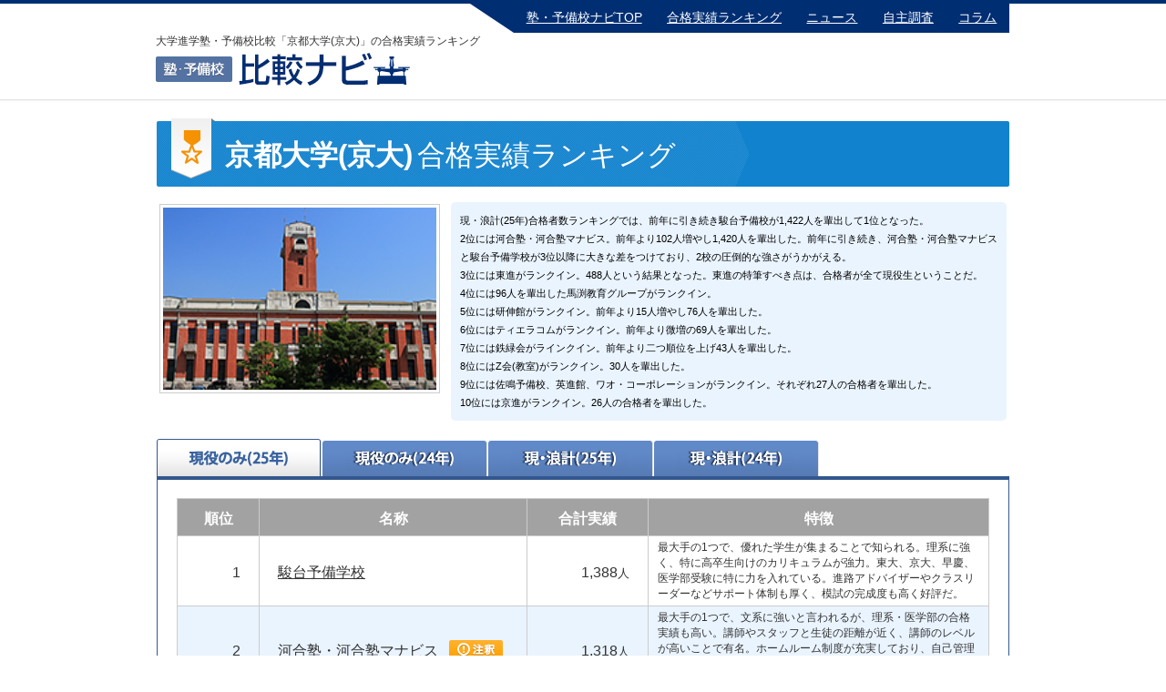

--- FILE ---
content_type: text/html; charset=UTF-8
request_url: https://shingaku.jdnet.jp/college/rank2.html?k=g
body_size: 9718
content:
<!DOCTYPE html PUBLIC "-//W3C//DTD XHTML 1.0 Transitional//EN" "http://www.w3.org/TR/xhtml1/DTD/xhtml1-transitional.dtd">
<html xmlns="http://www.w3.org/1999/xhtml" xml:lang="ja" lang="ja">
<head>
    <meta http-equiv="Content-Type" content="text/html; charset=utf-8" />
    <meta http-equiv="content-script-type" content="text/javascript" />
    <meta http-equiv="content-style-type" content="text/css" />
    <meta name="viewport" content="width=device-width, initial-scale=1">
    <title>京都大学(京大)合格実績ランキング - 大学受験・高校受験の比較・検討は「塾・予備校比較ナビ」</title>
    <meta name="description" content="京都大学(京大)の2025年・2024年合格実績ランキングです。現役・浪人の合計だけでなく、現役のみランキングもあります。大学受験・高校受験の塾・予備校比較は「塾・予備校比較ナビ」。" />
    <meta name="keywords" content="京都大学(京大),合格実績,大学,予備校,塾,進学" />
    <link href="/css/common/layout.css" rel="stylesheet" type="text/css" />
<link href="/css/common/general.css" rel="stylesheet" type="text/css" />
<script type="text/javascript" src="/js/jquery.min.js"></script>
<script type="text/javascript" src="/js/jquery.page-scroller.js"></script>
<script type="text/javascript" src="/js/smartRollover.js"></script>
<script type="text/javascript" src="/js/jquery.corner.js"></script>

<script>(function(w,d,s,l,i){w[l]=w[l]||[];w[l].push({'gtm.start':
new Date().getTime(),event:'gtm.js'});var f=d.getElementsByTagName(s)[0],
j=d.createElement(s),dl=l!='dataLayer'?'&l='+l:'';j.async=true;j.src=
'https://www.googletagmanager.com/gtm.js?id='+i+dl;f.parentNode.insertBefore(j,f);
})(window,document,'script','dataLayer','GTM-K7ZVKQ3');</script>

<script type="text/javascript">
  (function () {
    var tagjs = document.createElement("script");
    var s = document.getElementsByTagName("script")[0];
    tagjs.async = true;
    tagjs.src = "//s.yjtag.jp/tag.js#site=U92VALM";
    s.parentNode.insertBefore(tagjs, s);
  }());
</script>
     <link href="/css/college.css" rel="stylesheet" type="text/css" />
    
    <script type="text/javascript">
        function geneki(){
            var ind=$('#list03').parent('li').index();
            $('#list03').parent('li').addClass('on').siblings().removeClass('on');
            $('.tabBox').hide();
            $('.tabBox:eq('+ind+')').show();
        }
        $(function(){
            $('.btn').hover(function(){
                $(this).children('span').toggle();
            });
            $('.tabUl li a').click(function(){
                var ind=$(this).parent('li').index();
                $(this).parent('li').addClass('on').siblings().removeClass('on');
                $('.tabBox').hide();
                $('.tabBox:eq('+ind+')').show();
                return false;
            });
            var topBtn = $('#page-top');
            topBtn.hide();
            $(window).scroll(function (){
                if( $(this).scrollTop() > 100)
                {
                    topBtn.fadeIn();
                }else
                {
                    topBtn.fadeOut();
                }
            });
            topBtn.click(function ()
            {
                $('body,html').animate({scrollTop: 0}, 500);
                return false;
            });
            $('#main div.textBox p').corner('5px');
            
                        geneki();
                        
        });
    </script>
    
</head>
<body>
<a name="top" id="top"></a>
<div id="container">
    <div id="main" class="clearfix">
                <nav>
            <ul class="nav">
                <li class="nav-list"><a class="nav-list-item" href="/">塾・予備校ナビTOP</a></li>
                <li class="nav-list"><a class="nav-list-item" href="/ranking.html">合格実績ランキング</a></li>
                <li class="nav-list"><a class="nav-list-item" href="/category/news">ニュース</a></li>
                <li class="nav-list"><a class="nav-list-item" href="/category/research">自主調査</a></li>
                <li class="nav-list"><a class="nav-list-item" href="/category/column">コラム</a></li>
            </ul>
        </nav>
        <div class="topBox">
            <div class="subBox">
                <p>大学進学塾・予備校比較「京都大学(京大)」の合格実績ランキング</p>
                                <div class="photo"><a href="/"><img src="/img/common/logo.gif" width="279" height="36" alt="塾・予備校 比較ナビ" /></a></div>
            </div>
        </div>
        <div class="content">
            <div class="title"><img src="/img/college/icon03.png" width="48" height="66" /><span>京都大学(京大)</span>合格実績ランキング</div>
            <div class="imgBox clearfix">
                <div class="photoBox"><img src="/img/college/photo02.jpg" width="300" height="200" /></div>

                <div class="textBox">
                    <p>現・浪計(25年)合格者数ランキングでは、前年に引き続き駿台予備校が1,422人を輩出して1位となった。<br>2位には河合塾・河合塾マナビス。前年より102人増やし1,420人を輩出した。前年に引き続き、河合塾・河合塾マナビスと駿台予備学校が3位以降に大きな差をつけており、2校の圧倒的な強さがうかがえる。<br>3位には東進がランクイン。488人という結果となった。東進の特筆すべき点は、合格者が全て現役生ということだ。<br>4位には96人を輩出した馬渕教育グループがランクイン。<br>5位には研伸館がランクイン。前年より15人増やし76人を輩出した。<br>6位にはティエラコムがランクイン。前年より微増の69人を輩出した。<br>7位には鉄緑会がラインクイン。前年より二つ順位を上げ43人を輩出した。<br>8位にはZ会(教室)がランクイン。30人を輩出した。<br>9位には佐鳴予備校、英進館、ワオ・コーポレーションがランクイン。それぞれ27人の合格者を輩出した。<br>10位には京進がランクイン。26人の合格者を輩出した。</p>
                </div>
            </div>
            <div class="jsBox tabPanel01">
                <ul class="tabUl clearfix">
                    <li class="on list01"><a href="javascript:void(0);"><img src="/img/college/btn01_out.jpg?ran=3619" width="181" height="41" alt="現役のみ（2025年）" /></a></li>
                    <li class="list02"><a href="javascript:void(0);"><img src="/img/college/btn02_out.jpg?ran=3619" width="181" height="41" alt="現役のみ（2024年）" /></a></li>
                    <li class="list03"><a href="javascript:void(0);"><img src="/img/college/btn04_out.jpg?ran=3619" width="181" height="41" alt="現・浪計（2025年）" /></a></li>
                    <li class="list04"><a href="javascript:void(0);"><img src="/img/college/btn07_out.jpg?ran=3619" width="181" height="41" alt="現・浪計（2024年）" /></a></li>
                </ul>
                <div class="tabBox tabBox01">
                    <table cellpadding="0" cellspacing="0" summary="京都大学(京大)合格実績ランキング">
                        <col width="10%" />
                        <col width="33%" />
                        <col width="15%" />
                        <col width="42%" />
                        <thead>
                        <tr>
                            <th>順位</th>
                            <th>名称</th>
                            <th>合計実績</th>
                            <th>特徴</th>
                        </tr>
                        </thead>
                        <tbody>
                                                    <tr>
                                <td>1</td>
                                <td class="lTd"><a href="https://www.toshin.com/" target="_blank">東進</a><a class="btn"><span class="large">東進ネットワーク生の現役生のみの実績で高卒生を含みません。当該年度の高3時に在籍した生徒を対象。通期講座1講座分以上にあたる教育サービスを受けた生徒を対象。講習生や模試生は含まない。</span><img src="/img/college/txtBtn.gif" width="59" height="22" alt="注釈" /></a></td>
                                <td>488<span>人</span></td>
                                <td class="lTd size">どこでもいつでも受講ができる、映像ストリーミングの「高速学習」を売りにしているのが特徴。また入門からハイレベルまで自分に合わせたレベルで受講ができる。担任制でキメの細やかなフォローが定評を呼ぶ。</td>
                            </tr>
                                                    <tr class="style">
                                <td>2</td>
                                <td class="lTd"><a href="https://www.willway.ne.jp/" target="_blank">馬淵教育グループ</a></td>
                                <td>96<span>人</span></td>
                                <td class="lTd size">関西圏エリアに展開している塾。それぞれのステージや一人ひとりの個性に対応した「教室」や「システム」を開発。学力を高めると同時に、総合的な人間力をも養うことを目的とした一貫教育を実践している。</td>
                            </tr>
                                                    <tr>
                                <td>3</td>
                                <td class="lTd"><a href="https://www.kenshinkan.net/" target="_blank">研伸館</a><a class="btn"><span class="large">現役生のみ。卒業時までの在籍の平常授業受講生のみ。講習生、模試生は含みません。</span><img src="/img/college/txtBtn.gif" width="59" height="22" alt="注釈" /></a></td>
                                <td>74<span>人</span></td>
                                <td class="lTd size">京阪神地区に展開する現役高校生対象の塾だが、関西の大学のみならず、東京大学をはじめとし関東の大学にも多数の合格者を出している。VODシステムを利用し復習や欠席時の補習に活用できる。厳しいクラス選抜試験が毎月行われる。</td>
                            </tr>
                                                    <tr class="style">
                                <td>4</td>
                                <td class="lTd"><a href="https://www.tetsuryokukai.co.jp/" target="_blank">鉄緑会</a></td>
                                <td>43<span>人</span></td>
                                <td class="lTd size">指定校の生徒のみが入会できる、東大合格を目指した塾。授業の難易度は高く、一度の授業は３時間と長いが、さらに居残り授業を行う講師もいる。英数に関しては高２終了時までに東大合格レベルをクリアするほど進度が早い。</td>
                            </tr>
                                                    <tr>
                                <td>5</td>
                                <td class="lTd"><a href="https://www.sanaru-net.com/" target="_blank">佐鳴予備校</a><a class="btn"><span class="large">過年度累計ではありません。@willの合計値です。本実績には、途中退学した生徒及び、講習のみ受講した生徒、公開模試のみ受けた生徒は含まれておりません。</span><img src="/img/college/txtBtn.gif" width="59" height="22" alt="注釈" /></a></td>
                                <td>27<span>人</span></td>
                                <td class="lTd size">小中高一貫教育を通じ、大学合格を目指す予備校。昭和55年に開校した伝統ある予備校で、「真のエリート」の育成を目指し、指導者に必要な人格形成を行う教育塾で有名。</td>
                            </tr>
                                                    <tr class="style">
                                <td>6</td>
                                <td class="lTd"><a href="https://www.kyoshin.co.jp/" target="_blank">京進</a></td>
                                <td>26<span>人</span></td>
                                <td class="lTd size">小中高一貫教育を通じ、大学合格を目指す京進。特徴的なのは、「生徒参加型」の授業だ。講師と生徒が一緒になって作る授業を目指し、生徒の本気を引き出す。個別面談での進路指導や休みの日でも勉強ができる自習室がある。</td>
                            </tr>
                                                    <tr>
                                <td>7</td>
                                <td class="lTd"><a href="https://www.oshu-juku.jp/" target="_blank">鷗州塾</a><a class="btn"><span>現役合格者数です。講習会のみの受講生･模試のみ生など含みません。</span><img src="/img/college/txtBtn.gif" width="59" height="22" alt="注釈" /></a></td>
                                <td>13<span>人</span></td>
                                <td class="lTd size">山口県、広島県、岡山県、大阪府に展開する鷗州塾。受験一色に染まるのではなく、高校生活を楽しみながら入試準備を行える環境を大切にしている。通常の授業のほか、少人数制の個別ゼミ授業も準備されている。</td>
                            </tr>
                                                    <tr class="style">
                                <td>8</td>
                                <td class="lTd"><a href="https://www.daiichisemi.net/" target="_blank">第一ゼミナール</a><a class="btn"><span class="large">第一ゼミ関連グループ受講生の合計。季節講習会のみ受講生、公開テスト受験生、無料体験受講生は含みません。</span><img src="/img/college/txtBtn.gif" width="59" height="22" alt="注釈" /></a></td>
                                <td>11<span>人</span></td>
                                <td class="lTd size">近畿圏を中心に展開する塾。1対1の個人指導が中心。生徒の意欲を高めることに注力し、自分や他人に肯定感を持てるようになる指導を心掛けている。また好きなときに個別ブースで映像配信授業を視聴できる環境も整っている。</td>
                            </tr>
                                                    <tr>
                                <td>9</td>
                                <td class="lTd"><a href="https://shin-pla.co.jp/" target="_blank">進学プラザグループ</a></td>
                                <td>9<span>人</span></td>
                                <td class="lTd size">宮城・福島・山形・青森に展開している進学塾です。とことん教える「めんどうみ主義」で受験生の知力を高め、何事にも粘り強く取り組み精神力も育む指導が特徴。</td>
                            </tr>
                                                    <tr class="style">
                                <td>10</td>
                                <td class="lTd"><a href="https://www.toyama-ikuei.com/
" target="_blank">富山育英センター</a><a class="btn"><span class="large">富山・金沢・福井育英センター塾生のみの実績。講習生・模試受験生・テスト生等を含みません。</span><img src="/img/college/txtBtn.gif" width="59" height="22" alt="注釈" /></a></td>
                                <td>8<span>人</span></td>
                                <td class="lTd size">富山県にある学習塾。年中児から小中高一貫教育システム導入で途切れることのないカリキュラムで大学入試突破を目標としている。厳しい試験をクリアした優秀な人材を専任講師として配置し、目標達成まで学習状況を常にチェックし本当の学力と社会人として活躍できる力をつけることを第一目標に指導。</td>
                            </tr>
                                                </tbody>
                    </table>
                    <p class="alert">*上記の実績数値は2025年5月に調査した結果になります。各事業者様の公式WEBサイトを確認し、適宜最新の数値に更新を行っております。</p>
                </div>
                <div class="tabBox tabBox02">
                    <table cellpadding="0" cellspacing="0" summary="京都大学(京大)合格実績ランキング">
                        <col width="10%" />
                        <col width="33%" />
                        <col width="15%" />
                        <col width="42%" />
                        <thead>
                        <tr>
                            <th>順位</th>
                            <th>名称</th>
                            <th>合計実績</th>
                            <th>特徴</th>
                        </tr>
                        </thead>
                        <tbody>
                                                    <tr>
                                <td>1</td>
                                <td class="lTd"><a href="https://www.toshin.com/" target="_blank">東進</a><a class="btn"><span class="large">東進ネットワーク生の現役生のみの実績で高卒生を含みません。当該年度の高3時に在籍した生徒を対象。通期講座1講座分以上にあたる教育サービスを受けた生徒を対象。講習生や模試生は含まない。</span><img src="/img/college/txtBtn.gif" width="59" height="22" alt="注釈" /></a></td>
                                <td>493<span>人</span></td>
                                <td class="lTd size">どこでもいつでも受講ができる、映像ストリーミングの「高速学習」を売りにしているのが特徴。また入門からハイレベルまで自分に合わせたレベルで受講ができる。担任制でキメの細やかなフォローが定評を呼ぶ。</td>
                            </tr>
                                                    <tr class="style">
                                <td>2</td>
                                <td class="lTd"><a href="https://www.willway.ne.jp/" target="_blank">馬淵教育グループ</a></td>
                                <td>122<span>人</span></td>
                                <td class="lTd size">関西圏エリアに展開している塾。それぞれのステージや一人ひとりの個性に対応した「教室」や「システム」を開発。学力を高めると同時に、総合的な人間力をも養うことを目的とした一貫教育を実践している。</td>
                            </tr>
                                                    <tr>
                                <td>3</td>
                                <td class="lTd"><a href="https://www.kenshinkan.net/" target="_blank">研伸館</a><a class="btn"><span class="large">現役生のみ。卒業時までの在籍の平常授業受講生のみ。講習生、模試生は含みません。</span><img src="/img/college/txtBtn.gif" width="59" height="22" alt="注釈" /></a></td>
                                <td>61<span>人</span></td>
                                <td class="lTd size">京阪神地区に展開する現役高校生対象の塾だが、関西の大学のみならず、東京大学をはじめとし関東の大学にも多数の合格者を出している。VODシステムを利用し復習や欠席時の補習に活用できる。厳しいクラス選抜試験が毎月行われる。</td>
                            </tr>
                                                    <tr class="style">
                                <td>4</td>
                                <td class="lTd"><a href="https://www.tetsuryokukai.co.jp/" target="_blank">鉄緑会</a></td>
                                <td>35<span>人</span></td>
                                <td class="lTd size">指定校の生徒のみが入会できる、東大合格を目指した塾。授業の難易度は高く、一度の授業は３時間と長いが、さらに居残り授業を行う講師もいる。英数に関しては高２終了時までに東大合格レベルをクリアするほど進度が早い。</td>
                            </tr>
                                                    <tr>
                                <td>5</td>
                                <td class="lTd"><a href="https://www.sanaru-net.com/" target="_blank">佐鳴予備校</a><a class="btn"><span class="large">過年度累計ではありません。@willの合計値です。本実績には、途中退学した生徒及び、講習のみ受講した生徒、公開模試のみ受けた生徒は含まれておりません。</span><img src="/img/college/txtBtn.gif" width="59" height="22" alt="注釈" /></a></td>
                                <td>27<span>人</span></td>
                                <td class="lTd size">小中高一貫教育を通じ、大学合格を目指す予備校。昭和55年に開校した伝統ある予備校で、「真のエリート」の育成を目指し、指導者に必要な人格形成を行う教育塾で有名。</td>
                            </tr>
                                                    <tr class="style">
                                <td>6</td>
                                <td class="lTd"><a href="https://www.daiichisemi.net/" target="_blank">第一ゼミナール</a><a class="btn"><span class="large">第一ゼミ関連グループ受講生の合計。季節講習会のみ受講生、公開テスト受験生、無料体験受講生は含みません。</span><img src="/img/college/txtBtn.gif" width="59" height="22" alt="注釈" /></a></td>
                                <td>12<span>人</span></td>
                                <td class="lTd size">近畿圏を中心に展開する塾。1対1の個人指導が中心。生徒の意欲を高めることに注力し、自分や他人に肯定感を持てるようになる指導を心掛けている。また好きなときに個別ブースで映像配信授業を視聴できる環境も整っている。</td>
                            </tr>
                                                    <tr>
                                <td>7</td>
                                <td class="lTd"><a href="https://www.oshu-juku.jp/" target="_blank">鷗州塾</a><a class="btn"><span>現役合格者数です。講習会のみの受講生･模試のみ生など含みません。</span><img src="/img/college/txtBtn.gif" width="59" height="22" alt="注釈" /></a></td>
                                <td>11<span>人</span></td>
                                <td class="lTd size">山口県、広島県、岡山県、大阪府に展開する鷗州塾。受験一色に染まるのではなく、高校生活を楽しみながら入試準備を行える環境を大切にしている。通常の授業のほか、少人数制の個別ゼミ授業も準備されている。</td>
                            </tr>
                                                    <tr class="style">
                                <td>7</td>
                                <td class="lTd"><a href="https://www.waseda-ac.co.jp/" target="_blank">早稲田アカデミー</a><a class="btn"><span class="large">早稲田アカデミーグループの、平常授業または特別クラス、夏期特訓・冬期特訓に在籍し、授業に参加した現役生のみが対象。模試のみを受験した生徒は含みません。</span><img src="/img/college/txtBtn.gif" width="59" height="22" alt="注釈" /></a></td>
                                <td>11<span>人</span></td>
                                <td class="lTd size">熱血指導のイメージが強い早稲田アカデミーは、教師と生徒とのコミュニケーションが密だ。大手でありながら進学塾のようなキメの細かい指導を行い、授業毎の確認テストや面談などによりこまめに習熟度をチェックしている。</td>
                            </tr>
                                                    <tr>
                                <td>8</td>
                                <td class="lTd"><a href="https://www.shozemi.com/" target="_blank">湘南ゼミナール</a></td>
                                <td>10<span>人</span></td>
                                <td class="lTd size">神奈川県を中心とした進学塾で、ここ近年の伸びが目立つ。テキストに頼るのではなく、教師が発問して生徒が答えるという「QE（クイック・エクササイズ）授業」が特徴的だ。考える力を伸ばす、本質を理解することに重点を置いた教育を行う。</td>
                            </tr>
                                                    <tr class="style">
                                <td>9</td>
                                <td class="lTd"><a href="https://www.toyama-ikuei.com/
" target="_blank">富山育英センター</a><a class="btn"><span class="large">富山・金沢・福井育英センター塾生のみの実績。講習生・模試受験生・テスト生等を含みません。</span><img src="/img/college/txtBtn.gif" width="59" height="22" alt="注釈" /></a></td>
                                <td>9<span>人</span></td>
                                <td class="lTd size">富山県にある学習塾。年中児から小中高一貫教育システム導入で途切れることのないカリキュラムで大学入試突破を目標としている。厳しい試験をクリアした優秀な人材を専任講師として配置し、目標達成まで学習状況を常にチェックし本当の学力と社会人として活躍できる力をつけることを第一目標に指導。</td>
                            </tr>
                                                    <tr>
                                <td>10</td>
                                <td class="lTd"><a href="https://www.shuei-yobiko.co.jp/" target="_blank">秀英予備校</a><a class="btn"><span>秀英予備校グループ全体の合格実績。講習生を含みます。</span><img src="/img/college/txtBtn.gif" width="59" height="22" alt="注釈" /></a></td>
                                <td>8<span>人</span></td>
                                <td class="lTd size">北海道、関東、東海、九州などに展開する予備校。講師の正社員率が88％と高い。推薦入試も視野に入れ、高校ごとの授業進度に合わせた授業を行っているのが特徴。問題演習と添削を織り交ぜ、わかるまでの徹底指導が行われる。</td>
                            </tr>
                                                </tbody>
                    </table>
                    <p class="alert">*上記の実績数値は2024年6月に調査した結果になります。各事業者様の公式WEBサイトを確認し、適宜最新の数値に更新を行っております。</p>
                </div>
                <div class="tabBox tabBox07">
                    <table cellpadding="0" cellspacing="0" summary="京都大学(京大)合格実績ランキング">
                        <col width="10%" />
                        <col width="33%" />
                        <col width="15%" />
                        <col width="42%" />
                        <thead>
                        <tr>
                            <th>順位</th>
                            <th>名称</th>
                            <th>合計実績</th>
                            <th>特徴</th>
                        </tr>
                        </thead>
                        <tbody>
                                                    <tr>
                                <td>1</td>
                                <td class="lTd"><a href="https://www2.sundai.ac.jp/" target="_blank">駿台予備学校</a></td>
                                <td>1,422<span>人</span></td>
                                <td class="lTd size">最大手の1つで、優れた学生が集まることで知られる。理系に強く、特に高卒生向けのカリキュラムが強力。東大、京大、早慶、医学部受験に特に力を入れている。進路アドバイザーやクラスリーダーなどサポート体制も厚く、模試の完成度も高く好評だ。</td>
                            </tr>
                                                    <tr class="style">
                                <td>2</td>
                                <td class="lTd"><a href="https://www.kawai-juku.ac.jp/" target="_blank">河合塾・河合塾マナビス</a><a class="btn"><span class="large">河合塾グループ関連法人の在籍者および講習受講生の合計。公開模試のみの受験生は含みません。</span><img src="/img/college/txtBtn.gif" width="59" height="22" alt="注釈" /></a></td>
                                <td>1,420<span>人</span></td>
                                <td class="lTd size">最大手の1つで、文系に強いと言われるが、理系・医学部の合格実績も高い。講師やスタッフと生徒の距離が近く、講師のレベルが高いことで有名。ホームルーム制度が充実しており、自己管理の難しい生徒でも安心できる。模試は最大規模で、合格率判定も精度がよいことで有名。</td>
                            </tr>
                                                    <tr>
                                <td>3</td>
                                <td class="lTd"><a href="https://www.toshin.com/" target="_blank">東進</a><a class="btn"><span class="large">東進ネットワーク生の現役生のみの実績で高卒生を含みません。当該年度の高3時に在籍した生徒を対象。通期講座1講座分以上にあたる教育サービスを受けた生徒を対象。講習生や模試生は含まない。</span><img src="/img/college/txtBtn.gif" width="59" height="22" alt="注釈" /></a></td>
                                <td>488<span>人</span></td>
                                <td class="lTd size">どこでもいつでも受講ができる、映像ストリーミングの「高速学習」を売りにしているのが特徴。また入門からハイレベルまで自分に合わせたレベルで受講ができる。担任制でキメの細やかなフォローが定評を呼ぶ。</td>
                            </tr>
                                                    <tr class="style">
                                <td>4</td>
                                <td class="lTd"><a href="https://www.willway.ne.jp/" target="_blank">馬淵教育グループ</a></td>
                                <td>96<span>人</span></td>
                                <td class="lTd size">関西圏エリアに展開している塾。それぞれのステージや一人ひとりの個性に対応した「教室」や「システム」を開発。学力を高めると同時に、総合的な人間力をも養うことを目的とした一貫教育を実践している。</td>
                            </tr>
                                                    <tr>
                                <td>5</td>
                                <td class="lTd"><a href="https://www.kenshinkan.net/" target="_blank">研伸館</a><a class="btn"><span class="large">現役生のみ。卒業時までの在籍の平常授業受講生のみ。講習生、模試生は含みません。</span><img src="/img/college/txtBtn.gif" width="59" height="22" alt="注釈" /></a></td>
                                <td>76<span>人</span></td>
                                <td class="lTd size">京阪神地区に展開する現役高校生対象の塾だが、関西の大学のみならず、東京大学をはじめとし関東の大学にも多数の合格者を出している。VODシステムを利用し復習や欠席時の補習に活用できる。厳しいクラス選抜試験が毎月行われる。</td>
                            </tr>
                                                    <tr class="style">
                                <td>6</td>
                                <td class="lTd"><a href="https://www.j-tierra.com/" target="_blank">ティエラコム</a><a class="btn"><span class="large">ティエラグループ合計 大学校を含む。（ティエラコムの教室に通う正規会員のみの合格実績です。テスト生・講習生は含まれていません。）</span><img src="/img/college/txtBtn.gif" width="59" height="22" alt="注釈" /></a></td>
                                <td>69<span>人</span></td>
                                <td class="lTd size">中国、北陸、関西、九州に展開する予備校。「東進衛星予備校」は有名講師の授業をそれぞれの学習プログラムに沿って受講。「能開個別ホロン」は個別授業で学力を高めていくコースだ。自立的行動を啓発する合宿などもある。</td>
                            </tr>
                                                    <tr>
                                <td>7</td>
                                <td class="lTd"><a href="https://www.tetsuryokukai.co.jp/" target="_blank">鉄緑会</a></td>
                                <td>43<span>人</span></td>
                                <td class="lTd size">指定校の生徒のみが入会できる、東大合格を目指した塾。授業の難易度は高く、一度の授業は３時間と長いが、さらに居残り授業を行う講師もいる。英数に関しては高２終了時までに東大合格レベルをクリアするほど進度が早い。</td>
                            </tr>
                                                    <tr class="style">
                                <td>8</td>
                                <td class="lTd"><a href="https://www.zkai.co.jp/" target="_blank">Z会(教室)</a><a class="btn"><span class="large">Ｚ会の教室会員（本科生・講習生）、提携塾のＺ会講座受講生の合格者数です。Ｚ会の通信教育兼用者は含みますが、通信教育のみの受講者および模試のみの受験者は含みません。</span><img src="/img/college/txtBtn.gif" width="59" height="22" alt="注釈" /></a></td>
                                <td>30<span>人</span></td>
                                <td class="lTd size">通信教育で有名なZ会の運営する、難関大学や医学部を目指す学生向け教室。首都圏、関西圏、三島・静岡に展開する。集団授業、映像授業、個別指導といったスタイルを選べ、通信教育で培ったノウハウを教室指導に生かしている。</td>
                            </tr>
                                                    <tr>
                                <td>9</td>
                                <td class="lTd"><a href="https://www.sanaru-net.com/" target="_blank">佐鳴予備校</a><a class="btn"><span class="large">過年度累計ではありません。@willの合計値です。本実績には、途中退学した生徒及び、講習のみ受講した生徒、公開模試のみ受けた生徒は含まれておりません。</span><img src="/img/college/txtBtn.gif" width="59" height="22" alt="注釈" /></a></td>
                                <td>27<span>人</span></td>
                                <td class="lTd size">小中高一貫教育を通じ、大学合格を目指す予備校。昭和55年に開校した伝統ある予備校で、「真のエリート」の育成を目指し、指導者に必要な人格形成を行う教育塾で有名。</td>
                            </tr>
                                                    <tr class="style">
                                <td>9</td>
                                <td class="lTd"><a href="https://www.eishinkan.net/" target="_blank">英進館</a><a class="btn"><span>テスト生等は含みません。</span><img src="/img/college/txtBtn.gif" width="59" height="22" alt="注釈" /></a></td>
                                <td>27<span>人</span></td>
                                <td class="lTd size">九州を中心に55の教室を構える。「自立した社会人の育成」を理念に置き、「しつけ」や「挨拶」からはじまり、困難やスランプから逃げない「強靭な精神」を身につけることを重要視する。生徒の半分以上が偏差値50未満から難関校への合格を手にする。</td>
                            </tr>
                                                    <tr>
                                <td>9</td>
                                <td class="lTd"><a href="https://www.wao-corp.com/" target="_blank">ワオ・コーポレーション</a><a class="btn"><span class="large">ワオ・コーポレーション全体の正会員のみの数値です。テスト・講習のみの参加者は含みません。</span><img src="/img/college/txtBtn.gif" width="59" height="22" alt="注釈" /></a></td>
                                <td>27<span>人</span></td>
                                <td class="lTd size">東北・近畿・西日本に展開する。「個人別」「インプット＆アウトプット」をテーマに掲げ、生徒の実力を見極めた上で目標を設定しプランを作る。集合授業と個別指導を使い分け一人一人のペースに合わせて指導をしていくのが特徴。</td>
                            </tr>
                                                    <tr class="style">
                                <td>10</td>
                                <td class="lTd"><a href="https://www.kyoshin.co.jp/" target="_blank">京進</a></td>
                                <td>26<span>人</span></td>
                                <td class="lTd size">小中高一貫教育を通じ、大学合格を目指す京進。特徴的なのは、「生徒参加型」の授業だ。講師と生徒が一緒になって作る授業を目指し、生徒の本気を引き出す。個別面談での進路指導や休みの日でも勉強ができる自習室がある。</td>
                            </tr>
                                                </tbody>
                    </table>
                    <p class="alert">*上記の実績数値は2025年8月に調査した結果になります。各事業者様の公式WEBサイトを確認し、適宜最新の数値に更新を行っております。</p>
                </div>
                                    <div class="tabBox tabBox04">
                        <table cellpadding="0" cellspacing="0" summary="京都大学(京大)合格実績ランキング">
                            <col width="10%" />
                            <col width="33%" />
                            <col width="15%" />
                            <col width="42%" />
                            <thead>
                            <tr>
                                <th>順位</th>
                                <th>名称</th>
                                <th>合計実績</th>
                                <th>特徴</th>
                            </tr>
                            </thead>
                            <tbody>
                                                            <tr>
                                    <td>1</td>
                                    <td class="lTd"><a href="https://www2.sundai.ac.jp/" target="_blank">駿台予備学校</a></td>
                                    <td>1,388<span>人</span></td>
                                    <td class="lTd size">最大手の1つで、優れた学生が集まることで知られる。理系に強く、特に高卒生向けのカリキュラムが強力。東大、京大、早慶、医学部受験に特に力を入れている。進路アドバイザーやクラスリーダーなどサポート体制も厚く、模試の完成度も高く好評だ。</td>
                                </tr>
                                                            <tr class="style">
                                    <td>2</td>
                                    <td class="lTd"><a href="https://www.kawai-juku.ac.jp/" target="_blank">河合塾・河合塾マナビス</a><a class="btn"><span class="large">河合塾グループ関連法人の在籍者および講習受講生の合計。公開模試のみの受験生は含みません。</span><img src="/img/college/txtBtn.gif" width="59" height="22" alt="注釈" /></a></td>
                                    <td>1,318<span>人</span></td>
                                    <td class="lTd size">最大手の1つで、文系に強いと言われるが、理系・医学部の合格実績も高い。講師やスタッフと生徒の距離が近く、講師のレベルが高いことで有名。ホームルーム制度が充実しており、自己管理の難しい生徒でも安心できる。模試は最大規模で、合格率判定も精度がよいことで有名。</td>
                                </tr>
                                                            <tr>
                                    <td>3</td>
                                    <td class="lTd"><a href="https://www.toshin.com/" target="_blank">東進</a><a class="btn"><span class="large">東進ネットワーク生の現役生のみの実績で高卒生を含みません。当該年度の高3時に在籍した生徒を対象。通期講座1講座分以上にあたる教育サービスを受けた生徒を対象。講習生や模試生は含まない。</span><img src="/img/college/txtBtn.gif" width="59" height="22" alt="注釈" /></a></td>
                                    <td>493<span>人</span></td>
                                    <td class="lTd size">どこでもいつでも受講ができる、映像ストリーミングの「高速学習」を売りにしているのが特徴。また入門からハイレベルまで自分に合わせたレベルで受講ができる。担任制でキメの細やかなフォローが定評を呼ぶ。</td>
                                </tr>
                                                            <tr class="style">
                                    <td>4</td>
                                    <td class="lTd"><a href="https://www.willway.ne.jp/" target="_blank">馬淵教育グループ</a></td>
                                    <td>122<span>人</span></td>
                                    <td class="lTd size">関西圏エリアに展開している塾。それぞれのステージや一人ひとりの個性に対応した「教室」や「システム」を開発。学力を高めると同時に、総合的な人間力をも養うことを目的とした一貫教育を実践している。</td>
                                </tr>
                                                            <tr>
                                    <td>5</td>
                                    <td class="lTd"><a href="https://www.zkai.co.jp/" target="_blank">Z会(教室)</a><a class="btn"><span class="large">Ｚ会の教室会員（本科生・講習生）、提携塾のＺ会講座受講生の合格者数です。Ｚ会の通信教育兼用者は含みますが、通信教育のみの受講者および模試のみの受験者は含みません。</span><img src="/img/college/txtBtn.gif" width="59" height="22" alt="注釈" /></a></td>
                                    <td>65<span>人</span></td>
                                    <td class="lTd size">通信教育で有名なZ会の運営する、難関大学や医学部を目指す学生向け教室。首都圏、関西圏、三島・静岡に展開する。集団授業、映像授業、個別指導といったスタイルを選べ、通信教育で培ったノウハウを教室指導に生かしている。</td>
                                </tr>
                                                            <tr class="style">
                                    <td>6</td>
                                    <td class="lTd"><a href="https://www.kenshinkan.net/" target="_blank">研伸館</a><a class="btn"><span class="large">現役生のみ。卒業時までの在籍の平常授業受講生のみ。講習生、模試生は含みません。</span><img src="/img/college/txtBtn.gif" width="59" height="22" alt="注釈" /></a></td>
                                    <td>61<span>人</span></td>
                                    <td class="lTd size">京阪神地区に展開する現役高校生対象の塾だが、関西の大学のみならず、東京大学をはじめとし関東の大学にも多数の合格者を出している。VODシステムを利用し復習や欠席時の補習に活用できる。厳しいクラス選抜試験が毎月行われる。</td>
                                </tr>
                                                            <tr>
                                    <td>7</td>
                                    <td class="lTd"><a href="https://www.j-tierra.com/" target="_blank">ティエラコム</a><a class="btn"><span class="large">ティエラグループ合計 大学校を含む。（ティエラコムの教室に通う正規会員のみの合格実績です。テスト生・講習生は含まれていません。）</span><img src="/img/college/txtBtn.gif" width="59" height="22" alt="注釈" /></a></td>
                                    <td>60<span>人</span></td>
                                    <td class="lTd size">中国、北陸、関西、九州に展開する予備校。「東進衛星予備校」は有名講師の授業をそれぞれの学習プログラムに沿って受講。「能開個別ホロン」は個別授業で学力を高めていくコースだ。自立的行動を啓発する合宿などもある。</td>
                                </tr>
                                                            <tr class="style">
                                    <td>8</td>
                                    <td class="lTd"><a href="https://www.kyoshin.co.jp/" target="_blank">京進</a></td>
                                    <td>49<span>人</span></td>
                                    <td class="lTd size">小中高一貫教育を通じ、大学合格を目指す京進。特徴的なのは、「生徒参加型」の授業だ。講師と生徒が一緒になって作る授業を目指し、生徒の本気を引き出す。個別面談での進路指導や休みの日でも勉強ができる自習室がある。</td>
                                </tr>
                                                            <tr>
                                    <td>9</td>
                                    <td class="lTd"><a href="https://www.tetsuryokukai.co.jp/" target="_blank">鉄緑会</a></td>
                                    <td>35<span>人</span></td>
                                    <td class="lTd size">指定校の生徒のみが入会できる、東大合格を目指した塾。授業の難易度は高く、一度の授業は３時間と長いが、さらに居残り授業を行う講師もいる。英数に関しては高２終了時までに東大合格レベルをクリアするほど進度が早い。</td>
                                </tr>
                                                            <tr class="style">
                                    <td>10</td>
                                    <td class="lTd"><a href="https://www.eishinkan.net/" target="_blank">英進館</a><a class="btn"><span>テスト生等は含みません。</span><img src="/img/college/txtBtn.gif" width="59" height="22" alt="注釈" /></a></td>
                                    <td>29<span>人</span></td>
                                    <td class="lTd size">九州を中心に55の教室を構える。「自立した社会人の育成」を理念に置き、「しつけ」や「挨拶」からはじまり、困難やスランプから逃げない「強靭な精神」を身につけることを重要視する。生徒の半分以上が偏差値50未満から難関校への合格を手にする。</td>
                                </tr>
                                                        </tbody>
                        </table>
                        <p class="alert">*上記の実績数値は2024年7月に調査した結果になります。各事業者様の公式WEBサイトを確認し、適宜最新の数値に更新を行っております。</p>
                    </div>
            </div>
            <script async src="https://pagead2.googlesyndication.com/pagead/js/adsbygoogle.js?client=ca-pub-0763627360271334"
        crossorigin="anonymous"></script>
<!-- 2023-0803_レスポンシブ -->
<ins class="adsbygoogle"
     style="display:block"
     data-ad-client="ca-pub-0763627360271334"
     data-ad-slot="5979755531"
     data-ad-format="auto"
     data-full-width-responsive="true"></ins>
<script>
    (adsbygoogle = window.adsbygoogle || []).push({});
</script>
            <h2><img src="/img/college/h2_img.jpg" width="936" height="62" alt="大学受験 その他の有名大学合格実績 塾・予備校比較" /></h2>
            <div class="comLinkBox">
                                                            <ul class="clearfix">
                                        <li>
                        <div class="link"><a href="/college/rank1.html"><span>東京大学(東大)</span>合格実績ランキング</a></div>
                        <div class="sub clearfix">
                            <div class="photoBox"><a href="/college/rank1.html"><img src="/img/common/com_photo01.jpg" width="152" height="102" alt="東京大学(東大)" /></a></div>
                            <div class="textBox">
                                <p>前年に引き続き1位には駿台予備学校がランクイン。前年より109人減少したが1,351人を輩出。<br>2位には河合塾・河合塾マナビスがランクイン。前年より137人減らしたが1,174人を輩出。<br>3位には…<a href="/college/rank1.html">詳細を見る</a></p>
                            </div>
                        </div>
                    </li>
                                                                            <li class="floatR">
                        <div class="link"><a href="/college/rank3.html"><span>旧七帝大</span>合格実績ランキング</a></div>
                        <div class="sub clearfix">
                            <div class="photoBox"><a href="/college/rank3.html"><img src="/img/common/com_photo03.jpg" width="152" height="102" alt="旧七帝大" /></a></div>
                            <div class="textBox">
                                <p>6,133人の合格者を輩出した河合塾・河合塾マビナスが、前年から引き続き1位となった。<br>2位には駿台予備学校がランクイン。前年から171人減らしたが5,284人を輩出。<br>3位に…<a href="/college/rank3.html">詳細を見る</a></p>
                            </div>
                        </div>
                    </li>
                                            </ul>
                                                                                <ul class="clearfix">
                                        <li>
                        <div class="link"><a href="/college/rank4.html"><span>早慶上智</span>合格実績ランキング</a></div>
                        <div class="sub clearfix">
                            <div class="photoBox"><a href="/college/rank4.html"><img src="/img/common/com_photo04.jpg" width="152" height="102" alt="早慶上智" /></a></div>
                            <div class="textBox">
                                <p>1位には河合塾・河合塾マナビスがランクイン。前年より923増やし12,955人を輩出。2位の駿台予備学校とは5,000人強の差をつけ、高い実力を見せている。<br>2位には…<a href="/college/rank4.html">詳細を見る</a></p>
                            </div>
                        </div>
                    </li>
                                                                            <li class="floatR">
                        <div class="link"><a href="/college/rank5.html"><span>MARCH</span>合格実績ランキング</a></div>
                        <div class="sub clearfix">
                            <div class="photoBox"><a href="/college/rank5.html"><img src="/img/common/com_photo05.jpg" width="152" height="102" alt="MARCH" /></a></div>
                            <div class="textBox">
                                <p>現・浪計(25年)合格者数ランキングは、河合塾・河合塾マナビスが1位、東進が2位、駿台予備学校が3位と、トップ3は前年と変わらない顔ぶれだった。<br>河合塾・河合塾マナビスは…<a href="/college/rank5.html">詳細を見る</a></p>
                            </div>
                        </div>
                    </li>
                                            </ul>
                                                                                <ul class="clearfix">
                                        <li>
                        <div class="link"><a href="/college/rank6.html"><span>関関同立</span>合格実績ランキング</a></div>
                        <div class="sub clearfix">
                            <div class="photoBox"><a href="/college/rank6.html"><img src="/img/common/com_photo06.jpg" width="152" height="102" alt="関関同立" /></a></div>
                            <div class="textBox">
                                <p>現・浪計(25年)合格者数ランキングでは、前年と同じく河合塾・河合塾マビナスが1位に輝いた。合格者数は前年より664人増の20,780人。<br>2位も前年と同じく東進。合格者数は…<a href="/college/rank6.html">詳細を見る</a></p>
                            </div>
                        </div>
                    </li>
                                                                            <li class="floatR">
                        <div class="link"><a href="/college/rank8.html"><span>日東駒専</span>合格実績ランキング</a></div>
                        <div class="sub clearfix">
                            <div class="photoBox"><a href="/college/rank8.html"><img src="/img/common/com_photo08.jpg" width="152" height="102" alt="日東駒専" /></a></div>
                            <div class="textBox">
                                <p>1位にランクインした河合塾・河合塾マナビスが18,964人を輩出した。<br>2位は東進がランクインし、8,494人を輩出した。<br>3位には…<a href="/college/rank8.html">詳細を見る</a></p>
                            </div>
                        </div>
                    </li>
                                            </ul>
                                                                                <ul class="clearfix">
                                        <li>
                        <div class="link"><a href="/college/rank9.html"><span>国公立</span>合格実績ランキング</a></div>
                        <div class="sub clearfix">
                            <div class="photoBox"><a href="/college/rank9.html"><img src="/img/common/com_photo09.jpg" width="152" height="102" alt="国公立" /></a></div>
                            <div class="textBox">
                                <p>1位にランクインした河合塾・河合塾マナビスが17,777人を輩出した。<br>2位は東進がランクインし、15,803人を輩出した。<br>3位に…<a href="/college/rank9.html">詳細を見る</a></p>
                            </div>
                        </div>
                    </li>
                                                                            <li class="floatR">
                        <div class="link"><a href="/college/rank10.html"><span>国公立医学部</span>合格実績ランキング</a></div>
                        <div class="sub clearfix">
                            <div class="photoBox"><a href="/college/rank10.html"><img src="/img/common/com_photo10.jpg" width="152" height="102" alt="国公立医学部" /></a></div>
                            <div class="textBox">
                                <p>1位にランクインした駿台予備学校が、1,867人を輩出した。<br>2位は河合塾・河合塾マナビスがランクインし、1,608人の合格者を輩出した。<br>3位は…<a href="/college/rank10.html">詳細を見る</a></p>
                            </div>
                        </div>
                    </li>
                                            </ul>
                                                                                <ul class="clearfix">
                                        <li>
                        <div class="link"><a href="/college/rank11.html"><span>私立医学部</span>合格実績ランキング</a></div>
                        <div class="sub clearfix">
                            <div class="photoBox"><a href="/college/rank11.html"><img src="/img/common/com_photo11.jpg" width="152" height="102" alt="私立医学部" /></a></div>
                            <div class="textBox">
                                <p>1位にランクインした河合塾・河合塾マナビスが2,681人を輩出した。<br>2位は駿台予備学校がランクインし、2,359人の…<a href="/college/rank11.html">詳細を見る</a></p>
                            </div>
                        </div>
                    </li>
                                                                            <li class="floatR">
                        <div class="link"><a href="/college/rank29.html"><span>国公立 総合型選抜(AO)・学校推薦</span>合格実績ランキング</a></div>
                        <div class="sub clearfix">
                            <div class="photoBox"><a href="/college/rank29.html"><img src="/img/common/com_photo29.jpg" width="152" height="102" alt="国公立 総合型選抜(AO)・学校推薦" /></a></div>
                            <div class="textBox">
                                <p>「国公立」学校推薦型・総合型選抜ランキング。<br>2025年度「国公立」学校推薦型・総合型選抜合格…<a href="/college/rank29.html">詳細を見る</a></p>
                            </div>
                        </div>
                    </li>
                                            </ul>
                                                                                <ul class="clearfix">
                                        <li>
                        <div class="link"><a href="/college/rank30.html"><span>私立 総合型選抜(AO)・学校推薦</span>合格実績ランキング</a></div>
                        <div class="sub clearfix">
                            <div class="photoBox"><a href="/college/rank30.html"><img src="/img/common/com_photo30.jpg" width="152" height="102" alt="私立 総合型選抜(AO)・学校推薦" /></a></div>
                            <div class="textBox">
                                <p>入学者の学校推薦型・総合型選抜入試の割合の高まり、注目度が高い「私立」学校推薦型・総合型選抜ランキン…<a href="/college/rank30.html">詳細を見る</a></p>
                            </div>
                        </div>
                    </li>
                                                                            <li class="floatR">
                        <div class="link"><a href="/college/rank35.html"><span>産近甲龍</span>合格実績ランキング</a></div>
                        <div class="sub clearfix">
                            <div class="photoBox"><a href="/college/rank35.html"><img src="/img/common/com_photo35.jpg" width="152" height="102" alt="産近甲龍" /></a></div>
                            <div class="textBox">
                                <p>1位にランクインした河合塾・河合塾マナビスが8,838人を輩出した。<br>2位は東進がランクインし、6,293人を輩出した。<br>3位には…<a href="/college/rank35.html">詳細を見る</a></p>
                            </div>
                        </div>
                    </li>
                                            </ul>
                                                    <ul class="rank-other">
    <li><a href="/college/srank12.html">北海道大学 合格実績ランキング</span></a></li>
    <li><a href="/college/srank13.html">東北大学(北大) 合格実績ランキング</span></a></li>
    <li><a href="/college/srank14.html">名古屋大学(名大) 合格実績ランキング</span></a></li>
    <li><a href="/college/srank15.html">大阪大学(阪大) 合格実績ランキング</span></a></li>
    <li><a href="/college/srank16.html">九州大学(九大) 合格実績ランキング</span></a></li>
    <li><a href="/college/srank31.html">一橋大学 合格実績ランキング</span></a></li>
    <li><a href="/college/srank32.html">神戸大学 合格実績ランキング</span></a></li>
    <li><a href="/college/srank33.html">東京科学大学 合格実績ランキング</span></a></li>
    <li><a href="/college/srank17.html">早稲田大学 合格実績ランキング</span></a></li>
    <li><a href="/college/srank18.html">慶應義塾大学 合格実績ランキング</span></a></li>
    <li><a href="/college/srank19.html">上智大学 合格実績ランキング</span></a></li>
    <li><a href="/college/srank34.html">東京理科大学 合格実績ランキング</span></a></li>
    <li><a href="/college/srank20.html">明治大学(明大) 合格実績ランキング</span></a></li>
    <li><a href="/college/srank21.html">青山学院大学(青学) 合格実績ランキング</span></a></li>
    <li><a href="/college/srank22.html">立教大学 合格実績ランキング</span></a></li>
    <li><a href="/college/srank23.html">法政大学 合格実績ランキング</span></a></li>
    <li><a href="/college/srank24.html">中央大学 合格実績ランキング</span></a></li>
    <li><a href="/college/srank25.html">関西大学 合格実績ランキング</span></a></li>
    <li><a href="/college/srank26.html">関西学院大学 合格実績ランキング</span></a></li>
    <li><a href="/college/srank27.html">同志社大学 合格実績ランキング</span></a></li>
    <li><a href="/college/srank28.html">立命館大学 合格実績ランキング</span></a></li>
    <li><a href="/college/srank36.html">日本大学(日大) 合格実績ランキング</span></a></li>
    <li><a href="/college/srank37.html">東洋大学 合格実績ランキング</span></a></li>
    <li><a href="/college/srank38.html">駒澤大学 合格実績ランキング</span></a></li>
    <li><a href="/college/srank39.html">専修大学 合格実績ランキング</span></a></li>
    <li><a href="/college/srank40.html">京都産業大学 合格実績ランキング</span></a></li>
    <li><a href="/college/srank41.html">近畿大学 合格実績ランキング</span></a></li>
    <li><a href="/college/srank42.html">甲南大学 合格実績ランキング</span></a></li>
    <li><a href="/college/srank43.html">龍谷大学 合格実績ランキング</span></a></li>
</ul>
            </div>
        </div>
    </div>
    <p id="page-top"><a href="#main">PAGE TOP</a></p>
        <div id="footer-ad" style="text-align: left; margin:0 auto; width:936px;">
    </div>
    <div id="footer">
		<p class="copyright">Copyright (C) 2026 塾・予備校比較ナビ All Rights Reserved.</p>
	</div>
</div>
</body>
</html>

--- FILE ---
content_type: text/html; charset=utf-8
request_url: https://www.google.com/recaptcha/api2/aframe
body_size: 142
content:
<!DOCTYPE HTML><html><head><meta http-equiv="content-type" content="text/html; charset=UTF-8"></head><body><script nonce="q5ifOyUP0QRjBogjwzKCPQ">/** Anti-fraud and anti-abuse applications only. See google.com/recaptcha */ try{var clients={'sodar':'https://pagead2.googlesyndication.com/pagead/sodar?'};window.addEventListener("message",function(a){try{if(a.source===window.parent){var b=JSON.parse(a.data);var c=clients[b['id']];if(c){var d=document.createElement('img');d.src=c+b['params']+'&rc='+(localStorage.getItem("rc::a")?sessionStorage.getItem("rc::b"):"");window.document.body.appendChild(d);sessionStorage.setItem("rc::e",parseInt(sessionStorage.getItem("rc::e")||0)+1);localStorage.setItem("rc::h",'1769272271535');}}}catch(b){}});window.parent.postMessage("_grecaptcha_ready", "*");}catch(b){}</script></body></html>

--- FILE ---
content_type: text/css
request_url: https://shingaku.jdnet.jp/css/common/layout.css
body_size: 901
content:
@charset "utf-8";
/*------------------------------------------------------------
	デフォルトスタイル
------------------------------------------------------------*/
html, body, div, span, applet, object, iframe,
h1, h2, h3, h4, h5, h6, p, blockquote, pre,
a, abbr, acronym, address, big, cite, code,
del, dfn, em, font, img, ins, kbd, q, s, samp,
small, strike, strong, sub, sup, tt, var,
b, u, i, center,
dl, dt, dd, ol, ul, li,
fieldset, form, label, legend,
table, caption, tbody, tfoot, thead, tr, th, td {
	margin: 0;
	padding: 0;
	background: transparent;
	border: 0;
	outline: 0;
	font-size: 1em;
}

body {
	font-size: 62.5%;
}

body,
table,
input, textarea, select, option {
	font-family: Meiryo, "小塚ゴシック Pr6N", "Hiragino Kaku Gothic Pro", "ヒラギノ角ゴ Pro W3", sans-serif;
}

ol, ul {
	list-style: none;
}

blockquote, q {
	quotes: none;
}

:focus {
	outline: 0;
}

ins {
	text-decoration: none;
}

del {
	text-decoration: line-through;
}

img {
	vertical-align: top;
}

a:link {
	color: #CCC;
	text-decoration: underline;
}

a:visited {
	color: #CCC;
	text-decoration: underline;
}

a:hover {
	/*color: #CCC;*/
    color:  #D90000 !important;      
	text-decoration: none;
}

a:active {
	color: #CCC;
	text-decoration: none;
}
/*------------------------------------------------------------
	レイアウト
------------------------------------------------------------*/
@media screen and (min-width: 936px){
	min-width: 936px;
}
body {
	color: #333;
	text-align: center;
	line-height: 1.5;
}

#container{
	text-align: left;
}

#main {
	margin-bottom: 30px;
	border-top: 4px solid #002E73;
}

#main .content {
	margin: 0 auto;
	width: 936px;
}

	* html #main {
		zoom: 1;
	}

	*+html #main {
		zoom: 1;
	}

#main:after {
	height: 0;
	visibility: hidden;
	content: ".";
	display: block;
	clear: both;
}

/*------------------------------------------------------------
	フッター
------------------------------------------------------------*/
#footer {
	padding: 18px 0;
	background-color: #06429C;
}

#footer .copyright {
	color: #FFF;
	font-size: 1em;
	text-align: center;
}
#index-ad{
   text-align:  center;
    margin:     10px 0;
}

#footer-ad{
   text-align:  center;
    margin:     10px 0;
}

--- FILE ---
content_type: text/css
request_url: https://shingaku.jdnet.jp/css/common/general.css
body_size: 1611
content:
@charset "utf-8";
/*------------------------------------------------------------
	書式設定
------------------------------------------------------------*/
/* テキストの位置 */
.taLeft { text-align: left !important; }
.taCenter { text-align: center !important; }
.taRight { text-align: right !important; }

/* フォントの大きさ（プラス） */
.fsP1 { font-size: 1.08em !important; }
.fsP2 { font-size: 1.16em !important; }
.fsP3 { font-size: 1.24em !important; }
.fsP4 { font-size: 1.32em !important; }
.fsP5 { font-size: 1.4em !important; }

/* フォントの大きさ（マイナス） */
.fsM1 { font-size: 0.92em !important; }
.fsM2 { font-size: 0.84em !important; }
.fsM3 { font-size: 0.76em !important; }
.fsM4 { font-size: 0.68em !important; }
.fsM5 { font-size: 0.6em !important; }

/* フォントの太さ */
.fwNormal { font-weight: normal !important; }
.fwBold { font-weight: bold !important; }

/*------------------------------------------------------------
	微調整用クラス（※多用しないこと）
------------------------------------------------------------*/
.mt0 { margin-top: 0 !important; }
.mb0 { margin-bottom: 0 !important; }

/*------------------------------------------------------------
	汎用スタイル
------------------------------------------------------------*/
	* html .clearfix {
		zoom: 1;
	}

	*+html .clearfix {
		zoom: 1;
	}

.clearfix:after {
	height: 0;
	visibility: hidden;
	content: ".";
	display: block;
	clear: both;
}

.floatL {
	float: left !important;
}

.floatR {
	float: right !important;
}

a:hover img.imgHover {
	filter: alpha(opacity=70);
	opacity: 0.7;
}


/*------------------------------------------------------------
	comLinkBox
------------------------------------------------------------*/
#main .comLinkBox {
	margin: 0 15px 12px;
	padding-bottom: 45px;
	background: url(/img/common/com_bg.gif) no-repeat center bottom;
}

#main .comLinkBox ul {
	margin-bottom: 20px;
}

#main .comLinkBox li {
	width: 436px;
	float: left;
}

#main .comLinkBox li .link {
	margin-bottom: 14px;
	padding-top: 3px;
	background: url(/img/common/icon01.gif) no-repeat left top;
}

#main .comLinkBox li .link a {
	margin-left: 35px;
	color: #333;
	font-size: 1.4em;
	text-decoration: none;
	line-height: 1.1;
	display: inline-block; 
	border-bottom: 1px dotted #002E73;
}

#main .comLinkBox li .link a span {
	padding: 0 3px;
	font-size: 1.15em;
	font-weight: bold;
}

#main .comLinkBox li .photoBox {
	padding: 3px;
	float: left;
	border: 1px solid #CCC;
}

#main .comLinkBox li .photoBox a:hover img {
	filter: alpha(opacity=80);
	opacity: 0.8;
}

#main .comLinkBox li .textBox {
	padding: 8px 10px;
	width: 248px;
	float: right;
	border: 1px solid #F8F8F8;
	border-bottom: 1px solid #ECECEC;
	background: #FFF url(/img/index/bg01.gif) repeat-x left top;
}

#main .comLinkBox li .textBox p {
	font-size: 1.2em;
	line-height: 1.3;
}

#main .comLinkBox li .textBox a {
	color: #333;
	font-weight: bold;
	text-decoration: none;
	border-bottom: 1px dotted #002E73;
}

/*------------------------------------------------------------
	comLinkList
------------------------------------------------------------*/
#main .comLinkList {
	margin: -16px 0 30px 15px;
}

#main .comLinkList li {
	margin: 16px 15px 0 0;
	padding: 9px 10px 14px;
	width: 193px;
	float: left;
	border: 1px solid #F8F8F8;
	border-bottom: 1px solid #ECECEC;
	background: #FFF url(/img/index/bg01.gif) repeat-x left top;
}

#main .comLinkList li .photo {
	margin-bottom: 8px;
}

#main .comLinkList li .photo a:hover img {
	filter: alpha(opacity=80);
	opacity: 0.8;
}

#main .comLinkList li .link a {
	padding-left: 12px;
	color: #333;
	font-size: 1.4em;
	text-decoration: none;
	/*border-bottom: 1px dotted #002E73;*/
	background: url(/img/common/icon02.gif) no-repeat 3px center;
}

#container div.photo a img:hover{
	filter: alpha(opacity=80);
	opacity: 0.8;    
}
#page-top {
    position: fixed;
    bottom: 20px;
    right: 20px;
    font-size: 12px;
}
#page-top a {
    background: #666;
    text-decoration: none;
    color: #fff;
    width: 100px;
    padding: 30px 0;
    text-align: center;
    display: block;
    border-radius: 5px;
}
#page-top a:hover {
    text-decoration: none;
    background: #999;
}

@media only screen and (min-width: 480px) {
    #main {
        padding-top: 0 !important;
    }
    .nav{
        display: flex;
        margin: 0 auto;
        width: 936px;
        align-items: center;
        justify-content: flex-end;
        font-size: 0.857rem;
    }

    .nav .nav-list-item{
        display: inline-block;
        padding: 6px 0.857rem;
        color: #fff;
        background-color: #002E73;
    }

    .nav .nav-list:first-child{
        position: relative;
    }

    .nav .nav-list:first-child:before {
        position: absolute;
        content: '';
        left: -40px;
        top: -8px;
        border: none;
        border-left: solid 32px #002E73;
        border-bottom: solid 48px transparent;
        transform: rotate(90deg);
    }
}

@media only screen and (max-width: 480px) {
    html{
        font-size: 62.5%;
    }

    .nav{
        font-family: Lato,"游ゴシック体","Yu Gothic",YuGothic,"ヒラギノ角ゴシック Pro","Hiragino Kaku Gothic Pro","メイリオ",Meiryo,"ＭＳ Ｐゴシック","MS PGothic",sans-serif;
        display: flex;
        margin: 0 15px;
        font-size: 1.2rem;
        font-weight: 500;
        overflow-x: scroll;
    }

    .nav .nav-list-item{
        width: max-content;
        height: 2.5rem;
        line-height: 2.3rem;
        display: inline-block;
        margin-right: 20px;
        text-decoration: none;
        color: #999;
        font-weight: 700;
    }
}

--- FILE ---
content_type: text/css
request_url: https://shingaku.jdnet.jp/css/college.css
body_size: 1187
content:
@charset "utf-8";
/*------------------------------------------------------------
	トップページ
------------------------------------------------------------*/
#main {
	padding-top: 10px;
}

#main .topBox {
	margin-bottom: 21px;
	padding-bottom: 18px;
	background: url(/img/college/top_bg.gif) repeat-x left bottom;
}

#main .topBox .subBox {
	margin: 0 auto;
	width: 938px;
}

#main .topBox .subBox p {
	margin-bottom: 4px;
	font-size: 12px;
}

#main .title {
	margin-bottom: 13px;
	padding: 15px 75px;
	color: #FFF;
	font-size: 3.1em;
	position: relative;
	background: url(/img/college/bg.jpg) no-repeat left top;
}

#main .title span {
	margin-right: 5px;
	font-weight: bold;
}

#main .title img {
	position: absolute;
	left: 16px;
	top: -3px;
}

#main .imgBox {
	margin: 0 auto 20px;
	width: 930px;
}

#main .imgBox .photoBox {
	margin-top: 2px;
	padding: 3px;
	float: left;
	border: 1px solid #CCC;
}

#main .imgBox .textBox {
	width: 610px;
	float: right;
}

#main .imgBox .textBox p {
/*	font-size: 1.4em;
	line-height: 1.55;*/
	font-size: 11px;
	line-height: 1.9;
}

#main .tabPanel01 {
	margin-bottom: 30px;
}

#main .tabPanel01 .tabUl {
	border-bottom: 4px solid #33578E;
}

#main .tabPanel01 .tabUl li {
	margin-right: 1px;
	float: left;
}

#main .tabPanel01 .tabUl .on img {
	visibility: hidden;
}

#main .tabPanel01 .tabUl .on.list01 {
	background: url(/img/college/btn01_over.jpg?t=202006) no-repeat;
}
body.aosuisen #main .tabPanel01 .tabUl .on.list01 {
	background: url(/img/college/btn05_over.jpg?t=202104) no-repeat !important;
}
#main .tabPanel01 .tabUl .on.list02 {
	background: url(/img/college/btn02_over.jpg?t=202006) no-repeat;
}
body.aosuisen #main .tabPanel01 .tabUl .on.list02 {
	background: url(/img/college/btn06_over.jpg?t=202104) no-repeat !important;
}
/*
#main .tabPanel01 .tabUl .on.list03 {
	background: url(/img/college/btn03_over.jpg?t=202006) no-repeat;
}
*/
#main .tabPanel01 .tabUl .on.list03 {
	background: url(/img/college/btn04_over.jpg?t=202008) no-repeat;
}

#main .tabPanel01 .tabUl .on.list04 {
	background: url(/img/college/btn07_over.jpg?t=202008) no-repeat;
}

#main .tabPanel01 .tabUl .list {
	margin-right: 9px;
}

#main .tabPanel01 .tabBox {
	padding: 20px 21px;
	border: 1px solid #33578E;
	border-top: none;
	display: none;
}

#main .tabPanel01 .tabBox01 {
	display: block;
}

#main .tabPanel01 .tabBox table {
	width: 100%;
	border-collapse: collapse;
}

#main .tabPanel01 .tabBox th,
#main .tabPanel01 .tabBox td {
	border: 1px solid #CCC;
}

#main .tabPanel01 .tabBox thead th {
	padding: 10px 0 6px;
	color: #FFF;
	font-size: 1.6em;
	vertical-align: middle;
	text-align: center;
	background-color: #A2A2A2;
}

#main .tabPanel01 .tabBox td {
	padding: 8px 20px 4px;
	font-size: 1.6em;
	line-height: 1.45;
	vertical-align: middle;
	text-align: right;
}

#main .tabPanel01 .tabBox td a {
	color: #333;
	text-decoration: underline;
	/*border-bottom: 1px dotted #002E73;*/
}

#main .tabPanel01 .tabBox td .btn {
	margin-left: 12px;
	border-bottom: none;
	position: relative;
}

#main .tabPanel01 .tabBox td .btn span {
	display: none;
	position: absolute;
	left: -22px;
	top: -75px;
	width: 250px;
    height: 81px;
	line-height: 1.4;
	padding: 14px 10px 15px 15px;
	box-sizing: border-box;
	background: url(/img/college/bg02.png) no-repeat left top;
}
#main .tabPanel01 .tabBox td .btn span.large {
	position: absolute;
	left: -22px;
	top: -115px;
	width: 250px;
    height: 121px;
	line-height: 1.3;
	background: url(/img/college/bg03.png) no-repeat left top;
}
#main .tabPanel01 .tabBox td .btn span.fsm {
    font-size:  11px;
}

#main .tabPanel01 .tabBox td span {
	font-size: 0.8em;
}

#main .tabPanel01 .tabBox .lTd {
	text-align: left;
}

#main .tabPanel01 .tabBox .size {
	font-size: 1.4em;
}

#main .tabPanel01 .tabBox .style td {
/*	background-color: #F8FBFC;*/
    background: #EAF4FF;
}

#main h2 {
	margin-bottom: 15px;
	margin-top: 15px;
}

#main .comLinkBox {
	margin-bottom: 0;
	padding-bottom: 0;
	background: none;
}
#main div.textBox p{
    padding:    10px;
    background: #EAF4FF;
    color:      #000;
}
#main .tabPanel01 .tabBox td.size{
    padding: 4px 10px 4px;
    font-size:  12px;
}
#main p.alert{
    padding: 10px 0 0 0;
}
ul.rank-other{
	clear:	both;
	overflow: hidden;
}
ul.rank-other li{
	display: inline-block;
	width: 288px !important;
	height: 53px;
	margin: 0 0 13px 13px;
	padding: 3px 0 0 0;
	background: url(/img/common/icon01.gif) no-repeat 7px center;
}
ul.rank-other li a {
	display: block;
	position: relative;
	width: inherit;
	height: inherit;
	box-sizing: border-box;
	border: 1px solid #cfcfcf;
	border-radius: 5px;
	font-size: 13px;
	color: #000;
	line-height: 53px;
	padding: 0 0 0 40px;
}
body.srank div.srank-box{
	width:	100% !important;
	float: none !important;
}
